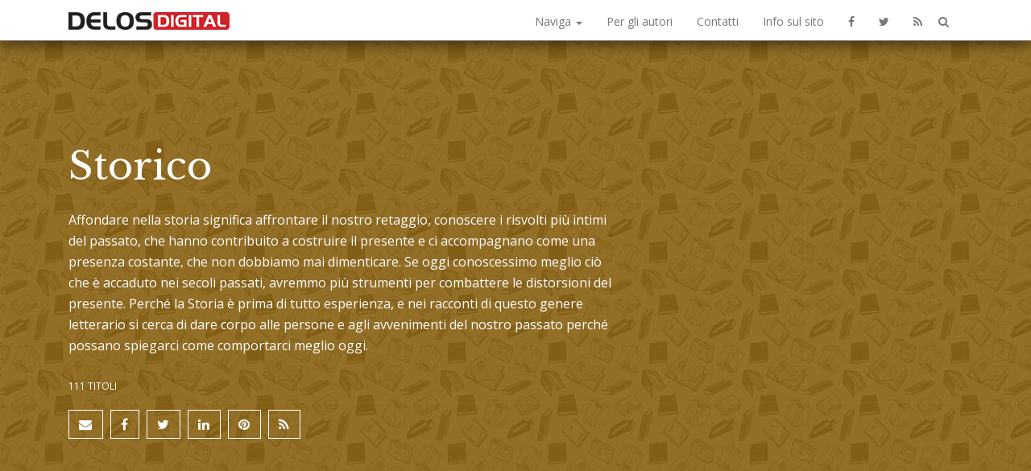

--- FILE ---
content_type: text/html; charset=UTF-8
request_url: https://delos.digital/genere/storico/2
body_size: 6200
content:
<!DOCTYPE html>
<html lang="it">
  <head>
        <meta charset="utf-8">
        <!--[if IE]><meta http-equiv='X-UA-Compatible' content='IE=edge,chrome=1'><![endif]-->
        <meta name="viewport" content="width=device-width, initial-scale=1">
        <title>Genere Storico</title>
        <meta name="author" content="Delos Digital">
	<meta name="description" content="Storico - Affondare nella storia significa affrontare il nostro retaggio, conoscere i risvolti più intimi del passato, che hanno contribuito a costruire il presente e ci accompagnano come una presenza costante, che non dobbiamo mai dimenticare. Se oggi conoscessimo meglio ciò che è accaduto nei secoli passati, avremmo più strumenti per combattere le distorsioni del presente. Perché la Storia è prima di tutto esperienza, e nei racconti di questo genere letterario si cerca di dare corpo alle persone e agli avvenimenti del nostro passato perché possano spiegarci come comportarci meglio oggi. - scopri tutti gli ebook Delos Digital"/>
	<link rel="canonical" href="https://delos.digital/genere/storico" />
	<meta property="og:locale" content="it_IT"/>
	<meta property="og:type" content="article"/>
	
	<meta property="og:title" content="Genere Storico"/>
	<meta property="og:description" content="Storico - Affondare nella storia significa affrontare il nostro retaggio, conoscere i risvolti più intimi del passato, che hanno contribuito a costruire il presente e ci accompagnano come una presenza costante, che non dobbiamo mai dimenticare. Se oggi conoscessimo meglio ciò che è accaduto nei secoli passati, avremmo più strumenti per combattere le distorsioni del presente. Perché la Storia è prima di tutto esperienza, e nei racconti di questo genere letterario si cerca di dare corpo alle persone e agli avvenimenti del nostro passato perché possano spiegarci come comportarci meglio oggi. - scopri tutti gli ebook Delos Digital"/>
	<meta property="og:url" content="https://delos.digital/genere/storico"/>
	<meta property="og:site_name" content="Delos Digital"/>
	<meta name="twitter:card" content="summary_large_image" />
	<meta name="twitter:site" content="@DelosBooks" />
	<meta property="og:image" content="https://delos.digital/imgbank/cover/9788867752782.jpg"/>
	<link rel="image_src" href="https://delos.digital/imgbank/cover/9788867752782.jpg">
	

        <link href="/css/bootstrap.min.css" rel="stylesheet">
        <link href="/css/animate.css" rel="stylesheet">
        <link rel="stylesheet" type="text/css" href="/css/owl.carousel.css">
        <link rel="stylesheet" type="text/css" href="/css/owl.theme.css">
        <link href="/css/style.css?260123" rel="stylesheet" type="text/css">
        <link href="/css/responsive.css" rel="stylesheet" type="text/css">

        <link rel="shortcut icon" href="/img/icons/favicon.ico" type="image/x-icon">
        <link rel="apple-touch-icon" href="/img/icons/delosdigital-60.png">
        <link rel="apple-touch-icon" sizes="76x76" href="/img/icons/delosdigital-76.png">
        <link rel="apple-touch-icon" sizes="120x120" href="/img/icons/delosdigital-120.png">
        <link rel="apple-touch-icon" sizes="152x152" href="/img/icons/delosdigital-152.png">

        <!--[if lt IE 9]>
          <script src="https://oss.maxcdn.com/html5shiv/3.7.2/html5shiv.min.js"></script>
          <script src="https://oss.maxcdn.com/respond/1.4.2/respond.min.js"></script>
        <![endif]-->

        <link rel="stylesheet" href="https://maxcdn.bootstrapcdn.com/font-awesome/4.5.0/css/font-awesome.min.css">
        <link href='https://fonts.googleapis.com/css?family=Libre+Baskerville:400,700,400italic' rel='stylesheet' type='text/css'>
        <link href='https://fonts.googleapis.com/css?family=Open+Sans:300,400,400italic,300italic' rel='stylesheet' type='text/css'>

        <script type="text/javascript" src="/js/modernizr.min.js"></script>
		<script>
		  var _paq = window._paq = window._paq || [];
		  _paq.push(['trackPageView']);
		  _paq.push(['enableLinkTracking']);
		  (function() {
			var u="//analytics.delosnetwork.it/";
			_paq.push(['setTrackerUrl', u+'matomo.php']);
			_paq.push(['setSiteId', '7']);
			var d=document, g=d.createElement('script'), s=d.getElementsByTagName('script')[0];
			g.async=true; g.src=u+'matomo.js'; s.parentNode.insertBefore(g,s);
		  })();
		</script>

		<style type="text/css">
			.coloroverlay, #download > .coloroverlay { background: rgba(153,102,0,0.7) }
			h2 { color: #960 }
			.synopsis b { color: #960; font-variant: small-caps; }
			#lista { background: rgba(153,102,0,0.1); }
		</style>
  </head>
  <body>
	<nav class="navbar navbar-default navbar-fixed-top">
	  <div class="searchbar">
			<div class="container">
				<i class="fa fa-search fa-lg"></i> <input type="text" name="q" autocomplete="off">
			</div>
	  </div>
	  <div class="searchresult">
			<div class="container" id="searchresult">
			</div>
	  </div>
	<div class="navbar-bg">
	<div class="container" id="nav-container">

		<div class="navbar-header" style="float:left">
			<a class="navbar-brand" href="https://delos.digital" title="Torna alla home di Delos Digital"><img src="/img/delosdigital_logo.png" alt="Delos Digital" /></a>
		</div>

	  <div class="navbar-header">
		<button type="button" class="navbar-toggle" data-toggle="collapse" data-target="#navbarToCollapse">
		  <span class="sr-only">Menu</span>
		  <span class="icon-bar"></span>
		  <span class="icon-bar"></span>
		  <span class="icon-bar"></span>
		</button>
	  </div>
	  
	  <div class="collapse navbar-collapse" id="navbarToCollapse">
		<ul class="nav navbar-nav navbar-right">
			<li class="dropdown">
				<a href="#" class="dropdown-toggle" data-toggle="dropdown">Naviga <span class="caret"></span></a>
				<ul class="dropdown-menu" role="menu">
					<li><a href="https://delos.digital/autori" title="Consulta la lista degli autori">Autori</a></li>
					<li><a href="https://delos.digital/collection" title="Tutte le collane Delos Digital">Collane</a></li>
					<li><a href="https://delos.digital/generi" title="Trova il tuo genere preferito">Generi</a></li>
				</ul>
			</li>
			<li><a href="https://delos.digital/pubblica" title="Vuoi pubblicare con noi?">Per gli autori</a></li>
			<li><a href="https://delos.digital/contatti" title="Come e dove trovarci">Contatti</a></li>
			<li><a href="https://delos.digital/informazioni" title="Indirizzo, distribuzione, cookie policy">Info sul sito</a></li>
			<li><a href="https://www.facebook.com/delosbooks/" title="Segui Delos Digital su Facebook"><i class="fa fa-facebook"></i></a></li>
			<li><a href="https://twitter.com/delosbooks" title="Segui Delos Digital su Twitter"><i class="fa fa-twitter"></i></a></li>
			<li><a href="https://delos.digital/rss/ebooks.rss" title="Segui Delos Digital sul canale RSS"><i class="fa fa-rss"></i></a></li>
		</ul>
	  </div>

		<div class="search-toggle"><a href="/cerca" title="Cerca un titolo, un autore, una collana"><i class="fa fa-search"></i></a></div>
		  
	</div>

	  
	  </div>
	</nav>
  

    
<div id="top"></div>

  		        <!--========================
        ======= Home Section =======
        =========================-->
        <section id="home" class="macrogenre-home">
            <div class="coloroverlay">
            	<div class="fotoverlay"></div>

                <div class="container"> <!-- Start container -->
                    <div class="row"> <!-- Start row -->

                        <!-- Start left content -->
                        <div class="col-sm-8 col-md-8 col-lg-8"> 

                            <div class="text space wow fadeInDown" data-wow-delay=".5s"> <!-- This is your text content -->
                                <h1>Storico</h1>

                                <div class="intro">
                                	<p>Affondare nella storia significa affrontare il nostro retaggio, conoscere i risvolti più intimi del passato, che hanno contribuito a costruire il presente e ci accompagnano come una presenza costante, che non dobbiamo mai dimenticare. Se oggi conoscessimo meglio ciò che è accaduto nei secoli passati, avremmo più strumenti per combattere le distorsioni del presente. Perché la Storia è prima di tutto esperienza, e nei racconti di questo genere letterario si cerca di dare corpo alle persone e agli avvenimenti del nostro passato perché possano spiegarci come comportarci meglio oggi.</p>
                                </div>
                                <p class="small">111 titoli</p>
								<p class="social">
                                	<a href="https://newsletter.delosdigital.it/subscribe" class="btn btn-sm bounce"><i class="fa fa-envelope fa-lg"></i></a>
                                	<a href="https://www.facebook.com/sharer/sharer.php?u=https%3A%2F%2Fdelos.digital%2Fgenere%2Fstorico" target="_blank" class="btn btn-sm"><i class="fa fa-facebook fa-lg"></i></a>
                                	<a href="https://twitter.com/intent/tweet?url=https%3A%2F%2Fdelos.digital%2Fgenere%2F14&text=Tutti+gli+ebook+di+genere+Storico+da+Delos+Digital" target="_blank" class="btn btn-sm"><i class="fa fa-twitter fa-lg"></i></a>
                                	<a href="https://www.linkedin.com/shareArticle?mini=true&url=https%3A%2F%2Fdelos.digital%2Fgenere%2Fstorico&title=Tutti+gli+ebook+di+genere+Storico+da+Delos+Digital&ro=false&summary=&source" target="_blank" class="btn btn-sm"><i class="fa fa-linkedin fa-lg"></i></a>
                                	<a href="https://www.pinterest.com/pin/create/button/?url=https%3A%2F%2Fdelos.digital%2Fgenere%2Fstorico&media=https%3A%2F%2Fdelos.digital%2Fimgbank%2Fcover%2F9788867752782.jpg&description=Tutti+gli+ebook+di+genere+Storico+da+Delos+Digital" target="_blank" class="btn btn-sm"><i class="fa fa-pinterest fa-lg"></i></a>
                                	<a href="https://delos.digital/rss/genere-storico.rss" target="_blank" class="btn btn-sm"><i class="fa fa-rss fa-lg"></i></a>
                                </p>
                                
                            </div> <!-- End of your text content -->

                        </div> <!-- End left content-->

                    </div> <!-- End row -->
                </div> <!-- End container -->
            </div> <!-- End background color overlay-->
            <div class="clearfix"></div>  <!-- Clearfix -->
        </section>
  		        <section id="lista" class="light">
            <div class="container"> <!-- Start container -->
				<div class="row list">
<div class="item-wrap col-xs-12 col-sm-6 col-md-4 col-lg-3 fadeInDown" data-autoresize >
						<div class="item-ebook">
							<figure><a href="https://delos.digital/9788825426182/assassinio-nella-taverna-la-disfida-di-barletta"><img src="https://delos.digital/imgbank/cover/9788825426182.jpg" lowsrc="/imgbank/no_cover.jpg" class="img-responsive" alt="Assassinio nella taverna - La disfida di Barletta (copertina)"></a></figure>
							<h2><a href="https://delos.digital/9788825426182/assassinio-nella-taverna-la-disfida-di-barletta">Assassinio nella taverna - La disfida di Barletta</a></h2>
							<h3>Salvo Figura</h3>
							<div class="abstract">
							La celebre “Disfida di Barletta”, tra scontri cavallereschi e un omicidio, consumato in una taverna alla vigilia dello scontro, proprio dove le parti in lotta si erano riunite per un convivio.
							</div>
							<p class="collection"><a href="https://delos.digital/collection/41/history-crime">History Crime</a> # 91</p>							<p class="info">Racconto lungo | <a href="https://delos.digital/genere/storico">Storico</a></p>
														<div class="list-tools">
								<a href="https://delos.digital/9788825426182/assassinio-nella-taverna-la-disfida-di-barletta" class="btn"><i class="fa fa-chevron-right"></i> Scopri di più</a>
							</div>
						</div>
					</div>
    					<div class="item-wrap col-xs-12 col-sm-6 col-md-4 col-lg-3 fadeInDown" data-autoresize >
						<div class="item-ebook">
							<figure><a href="https://delos.digital/9788825425925/le-sabbie-di-gallipoli"><img src="https://delos.digital/imgbank/cover/9788825425925.jpg" lowsrc="/imgbank/no_cover.jpg" class="img-responsive" alt="Le sabbie di Gallipoli (copertina)"></a></figure>
							<h2><a href="https://delos.digital/9788825425925/le-sabbie-di-gallipoli">Le sabbie di Gallipoli</a></h2>
							<h3>Kenji Albani</h3>
							<div class="abstract">
							Prima guerra mondiale: Michael ha giurato di ritrovare a tutti i costi il fratello gemello scomparso. Pur di riuscirci, è disposto a tutto, anche a scendere all’Inferno. Nessun problema per uno come lui, soprannominato Diavolaccio.
							</div>
							<p class="collection"><a href="https://delos.digital/collection/41/history-crime">History Crime</a> # 90</p>							<p class="info">Romanzo breve | <a href="https://delos.digital/genere/storico">Storico</a></p>
														<div class="list-tools">
								<a href="https://delos.digital/9788825425925/le-sabbie-di-gallipoli" class="btn"><i class="fa fa-chevron-right"></i> Scopri di più</a>
							</div>
						</div>
					</div>
    					<div class="item-wrap col-xs-12 col-sm-6 col-md-4 col-lg-3 fadeInDown" data-autoresize >
						<div class="item-ebook">
							<figure><a href="https://delos.digital/9788825424942/sguardo-di-sangue"><img src="https://delos.digital/imgbank/cover/9788825424942.jpg" lowsrc="/imgbank/no_cover.jpg" class="img-responsive" alt="Sguardo di sangue (copertina)"></a></figure>
							<h2><a href="https://delos.digital/9788825424942/sguardo-di-sangue">Sguardo di sangue</a></h2>
							<h3>Umberto Maggesi</h3>
							<div class="abstract">
							Un cadavere mutilato e sconosciuto. Un nuovo caso da risolvere per il vicario Maglio, detto la Volpe di Mantova. Stavolta dovrà addentrarsi fra le trame dei potenti dello stesso Stato che serve, e affrontare avversari senza scrupoli usando l’astuzia. Lo stesso Francesco Gonzaga sembra interessato a nascondere ogni cosa, anche a costo di… sacrificare il fedele vicario!
							</div>
							<p class="collection"><a href="https://delos.digital/collection/189/la-volpe-dei-gonzaga">La Volpe dei Gonzaga</a> # 8</p>							<p class="info">Romanzo | <a href="https://delos.digital/genere/storico">Storico</a></p>
														<div class="list-tools">
								<a href="https://delos.digital/9788825424942/sguardo-di-sangue" class="btn"><i class="fa fa-chevron-right"></i> Scopri di più</a>
							</div>
						</div>
					</div>
    					<div class="item-wrap col-xs-12 col-sm-6 col-md-4 col-lg-3 fadeInDown" data-autoresize >
						<div class="item-ebook">
							<figure><a href="https://delos.digital/9788825424935/la-tonaca-insanguinata"><img src="https://delos.digital/imgbank/cover/9788825424935.jpg" lowsrc="/imgbank/no_cover.jpg" class="img-responsive" alt="La tonaca insanguinata (copertina)"></a></figure>
							<h2><a href="https://delos.digital/9788825424935/la-tonaca-insanguinata">La tonaca insanguinata</a></h2>
							<h3>Umberto Maggesi</h3>
							<div class="abstract">
							La morte di una monaca scoperchia intrighi e vendette. Un piano contorto che la Volpe di Mantova deve districare velocemente.
							</div>
							<p class="collection"><a href="https://delos.digital/collection/189/la-volpe-dei-gonzaga">La Volpe dei Gonzaga</a> # 7</p>							<p class="info">Romanzo | <a href="https://delos.digital/genere/storico">Storico</a></p>
														<div class="list-tools">
								<a href="https://delos.digital/9788825424935/la-tonaca-insanguinata" class="btn"><i class="fa fa-chevron-right"></i> Scopri di più</a>
							</div>
						</div>
					</div>
    					<div class="item-wrap col-xs-12 col-sm-6 col-md-4 col-lg-3 fadeInDown" data-autoresize >
						<div class="item-ebook">
							<figure><a href="https://delos.digital/9788825424928/l-abbazia-insanguinata"><img src="https://delos.digital/imgbank/cover/9788825424928.jpg" lowsrc="/imgbank/no_cover.jpg" class="img-responsive" alt="L&#039;abbazia insanguinata (copertina)"></a></figure>
							<h2><a href="https://delos.digital/9788825424928/l-abbazia-insanguinata">L&#039;abbazia insanguinata</a></h2>
							<h3>Umberto Maggesi</h3>
							<div class="abstract">
							Mantova 1495: una nuova indagine di Iacopo Maglio.
							</div>
							<p class="collection"><a href="https://delos.digital/collection/189/la-volpe-dei-gonzaga">La Volpe dei Gonzaga</a> # 6</p>							<p class="info">Romanzo | <a href="https://delos.digital/genere/storico">Storico</a></p>
														<div class="list-tools">
								<a href="https://delos.digital/9788825424928/l-abbazia-insanguinata" class="btn"><i class="fa fa-chevron-right"></i> Scopri di più</a>
							</div>
						</div>
					</div>
    					<div class="item-wrap col-xs-12 col-sm-6 col-md-4 col-lg-3 fadeInDown" data-autoresize >
						<div class="item-ebook">
							<figure><a href="https://delos.digital/9788825424911/trame-di-sangue"><img src="https://delos.digital/imgbank/cover/9788825424911.jpg" lowsrc="/imgbank/no_cover.jpg" class="img-responsive" alt="Trame di sangue (copertina)"></a></figure>
							<h2><a href="https://delos.digital/9788825424911/trame-di-sangue">Trame di sangue</a></h2>
							<h3>Umberto Maggesi</h3>
							<div class="abstract">
							Le macchinazioni dei potenti riusciranno ad arrestare la Volpe di Mantova?
							</div>
							<p class="collection"><a href="https://delos.digital/collection/189/la-volpe-dei-gonzaga">La Volpe dei Gonzaga</a> # 5</p>							<p class="info">Romanzo | <a href="https://delos.digital/genere/storico">Storico</a></p>
														<div class="list-tools">
								<a href="https://delos.digital/9788825424911/trame-di-sangue" class="btn"><i class="fa fa-chevron-right"></i> Scopri di più</a>
							</div>
						</div>
					</div>
    					<div class="item-wrap col-xs-12 col-sm-6 col-md-4 col-lg-3 fadeInDown" data-autoresize >
						<div class="item-ebook">
							<figure><a href="https://delos.digital/9788825424904/ornamento-di-sangue"><img src="https://delos.digital/imgbank/cover/9788825424904.jpg" lowsrc="/imgbank/no_cover.jpg" class="img-responsive" alt="Ornamento di sangue (copertina)"></a></figure>
							<h2><a href="https://delos.digital/9788825424904/ornamento-di-sangue">Ornamento di sangue</a></h2>
							<h3>Umberto Maggesi</h3>
							<div class="abstract">
							La Volpe di Mantova saprà districarsi ai confini dello stato? Dove il popolo è insofferente alla legge e si fa giustizia da sé?
							</div>
							<p class="collection"><a href="https://delos.digital/collection/189/la-volpe-dei-gonzaga">La Volpe dei Gonzaga</a> # 4</p>							<p class="info">Romanzo | <a href="https://delos.digital/genere/storico">Storico</a></p>
														<div class="list-tools">
								<a href="https://delos.digital/9788825424904/ornamento-di-sangue" class="btn"><i class="fa fa-chevron-right"></i> Scopri di più</a>
							</div>
						</div>
					</div>
    					<div class="item-wrap col-xs-12 col-sm-6 col-md-4 col-lg-3 fadeInDown" data-autoresize >
						<div class="item-ebook">
							<figure><a href="https://delos.digital/9788825424898/il-patto-insanguinato"><img src="https://delos.digital/imgbank/cover/9788825424898.jpg" lowsrc="/imgbank/no_cover.jpg" class="img-responsive" alt="Il patto insanguinato (copertina)"></a></figure>
							<h2><a href="https://delos.digital/9788825424898/il-patto-insanguinato">Il patto insanguinato</a></h2>
							<h3>Umberto Maggesi</h3>
							<div class="abstract">
							Mantova dicembre 1494: per quanto l’odio dei miserabili può essere imbavagliato?
							</div>
							<p class="collection"><a href="https://delos.digital/collection/189/la-volpe-dei-gonzaga">La Volpe dei Gonzaga</a> # 3</p>							<p class="info">Romanzo breve | <a href="https://delos.digital/genere/storico">Storico</a></p>
														<div class="list-tools">
								<a href="https://delos.digital/9788825424898/il-patto-insanguinato" class="btn"><i class="fa fa-chevron-right"></i> Scopri di più</a>
							</div>
						</div>
					</div>
    					<div class="item-wrap col-xs-12 col-sm-6 col-md-4 col-lg-3 fadeInDown" data-autoresize >
						<div class="item-ebook">
							<figure><a href="https://delos.digital/9788825424881/complotti-e-sangue"><img src="https://delos.digital/imgbank/cover/9788825424881.jpg" lowsrc="/imgbank/no_cover.jpg" class="img-responsive" alt="Complotti e sangue (copertina)"></a></figure>
							<h2><a href="https://delos.digital/9788825424881/complotti-e-sangue">Complotti e sangue</a></h2>
							<h3>Umberto Maggesi</h3>
							<div class="abstract">
							Mantova 1494, il sangue dell'ambasciatore romano distruggerà la reputazione dei Gonzaga?
							</div>
							<p class="collection"><a href="https://delos.digital/collection/189/la-volpe-dei-gonzaga">La Volpe dei Gonzaga</a> # 2</p>							<p class="info">Romanzo | <a href="https://delos.digital/genere/storico">Storico</a></p>
														<div class="list-tools">
								<a href="https://delos.digital/9788825424881/complotti-e-sangue" class="btn"><i class="fa fa-chevron-right"></i> Scopri di più</a>
							</div>
						</div>
					</div>
    					<div class="item-wrap col-xs-12 col-sm-6 col-md-4 col-lg-3 fadeInDown" data-autoresize >
						<div class="item-ebook">
							<figure><a href="https://delos.digital/9788825424799/ritratti-di-donne-senza-volto"><img src="https://delos.digital/imgbank/cover/9788825424799.jpg" lowsrc="/imgbank/no_cover.jpg" class="img-responsive" alt="Ritratti di donne senza volto (copertina)"></a></figure>
							<h2><a href="https://delos.digital/9788825424799/ritratti-di-donne-senza-volto">Ritratti di donne senza volto</a></h2>
							<h3>Angelo Marenzana</h3>
							<div class="abstract">
							Al commissario Bendicò il compito di dipanare il mistero che si cela dietro un omicidio, tra foto compromettenti, ricatti e il legame tra due gemelli dalle personalità profondamente diverse.
							</div>
							<p class="collection"><a href="https://delos.digital/collection/41/history-crime">History Crime</a> # 89</p>							<p class="info">Racconto lungo | <a href="https://delos.digital/genere/storico">Storico</a></p>
														<div class="list-tools">
								<a href="https://delos.digital/9788825424799/ritratti-di-donne-senza-volto" class="btn"><i class="fa fa-chevron-right"></i> Scopri di più</a>
							</div>
						</div>
					</div>
    					<div class="item-wrap col-xs-12 col-sm-6 col-md-4 col-lg-3 fadeInDown" data-autoresize >
						<div class="item-ebook">
							<figure><a href="https://delos.digital/9788825424751/zodiaco-di-sangue"><img src="https://delos.digital/imgbank/cover/9788825424751.jpg" lowsrc="/imgbank/no_cover.jpg" class="img-responsive" alt="Zodiaco di sangue (copertina)"></a></figure>
							<h2><a href="https://delos.digital/9788825424751/zodiaco-di-sangue">Zodiaco di sangue</a></h2>
							<h3>Umberto Maggesi</h3>
							<div class="abstract">
							Ducato di Mantova, 1494. L’astrologo personale di Francesco II Gonzaga viene ucciso. Al vicario del Podestà il difficile compito di scoprire l’assassino districandosi fra poteri secolari e temporali
							</div>
							<p class="collection"><a href="https://delos.digital/collection/189/la-volpe-dei-gonzaga">La Volpe dei Gonzaga</a> # 1</p>							<p class="info">Romanzo breve | <a href="https://delos.digital/genere/storico">Storico</a></p>
														<div class="list-tools">
								<a href="https://delos.digital/9788825424751/zodiaco-di-sangue" class="btn"><i class="fa fa-chevron-right"></i> Scopri di più</a>
							</div>
						</div>
					</div>
    					<div class="item-wrap col-xs-12 col-sm-6 col-md-4 col-lg-3 fadeInDown" data-autoresize >
						<div class="item-ebook">
							<figure><a href="https://delos.digital/9788825423884/ingiustizia-e-fatta"><img src="https://delos.digital/imgbank/cover/9788825423884.jpg" lowsrc="/imgbank/no_cover.jpg" class="img-responsive" alt="Ingiustizia è fatta (copertina)"></a></figure>
							<h2><a href="https://delos.digital/9788825423884/ingiustizia-e-fatta">Ingiustizia è fatta</a></h2>
							<h3>Fiorella Borin</h3>
							<div class="abstract">
							Venezia, 1669. L’assedio di Candia, un testamento bizzarro, la scomparsa di dodici cavalieri, superstizioni e follia: il magistrato Bruno Zen verrà a capo dell’enigma?
							</div>
							<p class="collection"><a href="https://delos.digital/collection/41/history-crime">History Crime</a> # 88</p>							<p class="info">Romanzo | <a href="https://delos.digital/genere/storico">Storico</a></p>
														<div class="list-tools">
								<a href="https://delos.digital/9788825423884/ingiustizia-e-fatta" class="btn"><i class="fa fa-chevron-right"></i> Scopri di più</a>
							</div>
						</div>
					</div>
    						<div class="item-wrap col-xs-12 col-sm-12 col-md-12 col-lg-12 more">
						<a class="btn btn-lg" href="https://delos.digital/genere/storico/3"><i class="fa fa-chevron-down"></i> Altri</a>
						<span class="loading"><i class="fa fa-spinner fa-2x fa-pulse"></i></span>
					</div>
					</div>
            </div> <!-- End container -->
            <div class="clearfix"></div> <!-- Clearfix -->
        </section>
  		
  		<a href="#top" id="back-to-top" class="page-scroll"><i class="fa fa-chevron-up"></i></a>

        <section id="footer" class="light">
            <div class="container"> <!-- Start container -->
               <div class="row"> <!-- Start row -->
                   <div class="col-sm-10 col-sm-offset-1 col-md-10 col-md-offset-1 col-lg-10 col-lg-offset-1">
                   		<h6 style="display:none">Copyright notice</h6>
                        <p>Copyright &copy; 2013-2026 Delos Digital srl - Partita iva 08232950967 - REA: 2011570 - Solo cookie tecnici - <a href="https://delos.center/privacy">Privacy policy</a></p>
                    </div> <!-- End col -->

                </div> <!-- End row-->
            </div> <!-- End container -->
            <div class="clearfix"></div> <!-- Clearfix -->
        </section>
        
		<script src="//code.jquery.com/jquery-2.1.4.min.js"></script>
		<script src="//netdna.bootstrapcdn.com/bootstrap/3.1.1/js/bootstrap.min.js"></script>

        <script type="text/javascript" src="/js/SmoothScroll.js"></script>
        <script type="text/javascript" src="/js/jquery.easing.min.js"></script>
        <script type="text/javascript" src="/js/jquery.backstretch.min.js"></script>
        <script type="text/javascript" src="/js/wow.min.js"></script>
        <script type="text/javascript" src="/js/owl.carousel.min.js"></script>

        <script src="/js/main.js"></script>
        <script src="/js/delos.js"></script>
		
  </body>
</html>

--- FILE ---
content_type: text/css
request_url: https://delos.digital/css/style.css?260123
body_size: 8693
content:
/*=======================
Theme: Ebook Landing Page Template
Author: JLP Media
Email: jennpereira13@gmail.com / lianplameras@gmail.com
Version: 1.0
Date Created: September 16, 2014
=======================
CSS Style Structure
- Import Fonts
- General
- Preloader
- Home Section
- Things that You will Learn
- Subscription
- Overview 
- Facts Counter
- Reviews Section
- Download 
- Other Books Section
- Toggle Contact Section
- Awards Section
- Footer Section
=======================*/

/**************************
****** Import Fonts *******
**************************/
@import url(https://fonts.googleapis.com/css?family=Libre+Baskerville:400,700,400italic);
@import url(https://fonts.googleapis.com/css?family=Libre+Baskerville:400,700,400italic);
@import url(https://fonts.googleapis.com/css?family=Open+Sans:400,400italic,700);
@import url(https://fonts.googleapis.com/css?family=Open+Sans+Condensed:700);

/**************************
********* General *********
**************************/
body,
html {
    overflow-x: hidden;
    font-family: 'Open Sans', sans-serif;
    height: 100%;
    width: 100%;
    -webkit-font-smoothing: antialiased;
}
html { font-size: 100% }
body{
    overflow: hidden;
}
*,
*:after,
*::before {
    -webkit-box-sizing: border-box;
    -moz-box-sizing: border-box;
    box-sizing: border-box;
}
@media (min-width:1200px) { 
    .container { width: 1140px }
}
p {
    font-size: 1rem;
    line-height: 1.625em;
    font-family: 'Open Sans', sans-serif;
    font-weight: 400;
}
a {
	color: inherit;
    text-decoration: none;
    -webkit-transition: all .3s; -moz-transition: all .3s; transition: all .3s;
}
a:hover { 
	color: inherit;
	text-decoration: none;
	border-bottom: 1px solid;
}

h1,
h2,
h3 {
    font-family: 'Libre Baskerville', serif;
    font-weight: normal;
    -webkit-font-smoothing: antialiased;
}
h1 {
    font-size: 3rem;
    font-weight: 200;
    -webkit-font-smoothing: antialiased;
}
h2 {
    font-size: 2.5rem;
    line-height: 3.6rem;
    margin-bottom: 1.7rem;
    font-weight: 200;
    -webkit-font-smoothing: antialiased;
}
h3 {
    font-size: 1.2rem;
    line-height: 2.25rem;
    font-weight: 300;
}
h4 {
    font-family: 'Open Sans', sans-serif;
    font-size: 1.0rem;
    line-height: 1.6rem;
    font-weight: 900;
    -webkit-font-smoothing: antialiased;
}
h5 {
    font-family: 'Open Sans', sans-serif;
    font-size: 0.8125rem;
    line-height: 1rem;
    font-weight: 300;
    color: white;
    text-transform: uppercase;
    -webkit-font-smoothing: antialiased;
}
ul { list-style: none }
ul,
menu,
dir {
    display: block;
    list-style: none;
    -webkit-margin-before: 1em;
    -webkit-margin-after: 1em;
    -webkit-margin-start: 0px;
    -webkit-margin-end: 0px;
    -webkit-padding-start: 00px;
}
li { margin-top: 1.625em }
li a { display: inline }
hr {
    margin-top: 4.568em;
    margin-bottom: 4.568em;
}
.synopsis p { font-family: 'Libre Baskerville', serif; font-size: 1.2rem; text-align: justify; margin-bottom: 2em; }
.synopsis a { font-weight: bold; font-variant: small-caps; }

.left { text-align: left }
.right { text-align: right }
.padding-left { padding-left: 60px }
.bottom { padding-bottom: 40px }
.top { padding-top: 20px }
.space {
    padding-top: 40px;
    padding-bottom: 40px;
}
.highlight { color: #2468A9 }
.black { color: #000000 }
span.bold { font-weight: 700 }
span.light { font-weight: 300 }
/* a.btn { margin: 0 10px 5px 10px } */
#home a.btn { margin-left: 0; }
.dark{ 
    background: #000000;
    color: #ffffff
}
.light{
    background: #ffffff;
    color: #000000;
}
.gold{
    background: #dca url(/img/carta.jpg);
    color: #960;
}

/**************************
******** Preloader ********
**************************/
#preloader {
    position: fixed;
    top: 0;
    left: 0;
    right: 0;
    bottom: 0;
    background-color: #fff; /* change if the mask should have another color then white */
    z-index: 9999; /* makes sure it stays on top */
}
#status {
    width: 100%;
    height: 400px;
    position: absolute;
    left: 0%; /* centers the loading animation horizontally one the screen */
    top: 15%; /* centers the loading animation vertically one the screen */
    background-image: url(../img/loading.gif); /* path to your loading animation */
    background-repeat: no-repeat;
    background-position: center;
    /*margin: -100px 0 0 -100px; */ /* is width and height divided by two */
}

/**************************
****** Home Section *******
**************************/
#home {
    position: relative;
    z-index: 0;
    overflow: hidden;
    color: #ffffff;
}

.coloroverlay {
    padding-top: 120px;
    padding-bottom: 80px;
    background: rgba(128, 100, 0, 0.9);
    position: relative; 
}
.coloroverlayReview {
    padding-top: 100px;
    padding-bottom: 10px;
}
.fotoverlay {
	position:absolute;
	left:0;right:0;top:0;bottom:0;z-index:-1;
	background-size: cover;
}
.btn {
    padding: 8px 12px;
    background-color: transparent;
    color: #212C3C;
    font-size: 12px;
    font-weight: 600;
    text-transform: uppercase;
    letter-spacing: 1px;
    border-radius: 0px;
    border: 1px solid #212C3C;
}
.btn:hover, .btn:active, .btn-default:active, .btn.active, .btn-default.active {
    background-color: #212C3C;
    color: white;
    border: 1px solid #212C3C;
}
.btn-lg {
    padding: 15px 25px;
    font-size: 14px;
}
.btn-colored {
    padding: 15px 25px;
    background-color: #2468A9;
    color: #ffffff;
    font-weight: 600;
    text-transform: uppercase;
    letter-spacing: 1px;
    border-radius: 0px;
}
.btn-colored:hover {
    background-color: #265F96;
    color: #ffffff;
    -webkit-transition: all .5s;
    -moz-transition: all .5s;
    transition: all .5s;
}
.btn-learn {
    padding: 15px 25px;
    background-color: transparent;
    color: #ffffff;
    font-weight: 600;
    text-transform: uppercase;
    letter-spacing: 1px;
    border-radius: 0px;
    border: 1px solid #ffffff;
}
.btn-learn:hover,
.btn-learn:focus {
    background-color: #ffffff;
    color: #212C3C;
    -webkit-transition: all .5s;
    -moz-transition: all .5s;
    transition: all .5s;
    text-shadow: none;
}
a.btn-altrilibri {
    padding: 15px 25px;
    background-color: transparent;
    color: #666;
    font-weight: 600;
    text-transform: uppercase;
    letter-spacing: 1px;
    border-radius: 0px;
    border: 1px solid #666;
    margin-left: 0;
    margin-top: 15px;
}
.btn-altrilibri:hover,
.btn-altrilibri:focus {
    background-color: #666;
    color: white;
    -webkit-transition: all .5s;
    -moz-transition: all .5s;
    transition: all .5s;
}
.btn-download {
    padding: 15px 25px;
    background-color: #212C3C;
    color: #ffffff;
    font-weight: 600;
    text-transform: uppercase;
    letter-spacing: 1px;
    border-radius: 0px;
    border: 1px solid transparent !important;
}
.btn-download:hover, .btn-download:focus {
    background-color: #ffffff;
    color: #212C3C;
    -webkit-transition: all .5s;
    -moz-transition: all .5s;
    transition: all .5s;
}
.btn-lined {
    padding: 15px 25px;
    background-color: #212C3C;
    color: #ffffff;
    font-weight: 600;
    text-transform: uppercase;
    letter-spacing: 1px;
    border-radius: 0px;
    border: 1px solid #212C3C; 
}
.btn-lined:hover {
    background-color: transparent;
    color: #212C3C;
    border: 1px solid #212C3C;
    -webkit-transition: all .5s;
    -moz-transition: all .5s;
    transition: all .5s;
}

/**************************
Things that You will Learn
**************************/
#learn {
    padding-top: 5.5rem;
    padding-bottom: 5.5rem;
    position: relative;
    display: block;
    z-index: 20;
}
.section-title { text-align: center }
@media (min-width: 768px) { 
    .dl-horizontal dt {
        float: left;
        width: 60px;
        overflow: hidden;
        clear: left;
        text-align: right;
        text-overflow: ellipsis;
        white-space: nowrap;
    }
}
@media (min-width: 768px) { 
    .dl-horizontal dd { margin-left: 80px }
}
dt i.fa { margin-top: 10px }


/**************************
******* Subscription ******
**************************/
#subscribe {
    background: #2468A9;
    padding-top: 3.4rem;
    padding-bottom: 5.4rem;
    text-align: center;
    color: #ffffff;
}
.form-group {
    width: 100%;
    vertical-align: middle;
}
input.subscribe-input {
    background: rgba(255, 255, 255, 1);
    padding: 12px 20px;
    width: 395px;
    height: 70px;
    margin-right: -5px;
    font-weight: 100;
    border-radius: 0px;
    color: #000000;
    border: transparent !important;
}
.subscribe-input:focus { outline: 0 }
.subscribe-submit {
    padding: 12px 40px;
    height: 70px;
    background: #212C3C;
    color: #ffffff;
    font-weight: 600;
    text-transform: uppercase;
    letter-spacing: 1px;
    -webkit-font-smoothing: antialiased;
    border-radius: 0px;
    border: transparent !important;
}
.subscribe-submit:hover {
    color: #ffffff;
    background-color: #3C557A;
    -webkit-transition: all .5s;
    -moz-transition: all .5s;
    transition: all .5s;
}
span.subscription-error,
span.subscription-success {
    display: block;
    line-height: 2rem;
}
button#subscribe-button {
outline: none;
}

/**************************
********* Overview ********
**************************/
#overview {
    margin: 0px;
    padding-top: 6rem;
    padding-bottom: 8rem;
    height: auto;    
    display: block;
    text-align: left;
    overflow: hidden;
}
.section-title {
    text-align: center;
    margin-bottom: 1.625rem;
}
.offer-title {
    text-align: center;
    margin-bottom: -20px;
}
.content-left {
    text-align: right;
    padding-right: 2rem;
    padding-bottom: 6.5rem;
}
.content-right {
    text-align: left;
    padding-left: 2rem;
    padding-bottom: 6.5rem;
}
.center img { overflow: hidden }
.overview { margin-top: 3.25rem }
video {
    width: 100%    !important;
    height: auto   !important;
}
.videoWrapper {
    position: relative;
    padding-bottom: 56.25%; /* 16: 9 */;
    padding-top: 25px;
    height: 0;
}
.videoWrapper iframe {
    position: absolute;
    top: 0;
    left: 0;
    width: 100%;
    height: 100%;
}

/**************************
******* Facts Counter *****
**************************/
#counter {
    text-align: center;
    color: #ffffff;
}

#counter > .coloroverlay {
    padding-top: 40px;
    padding-bottom: 40px;
    background: rgba(0, 90, 143, 0.9);
}

/**************************
********* Reviews *********
**************************/
#reviews {
    text-align: left;
    padding-top: 4.4rem;
    text-align: center;
}
.review h1 {
    font-size: 1rem;
    font-weight: 300;
    font-style: italic;
    line-height: 2.00rem;
}
#owl-reviews .review img {
    width: 75px;
    height: 75px;
    margin-top: 40px;
    margin: 0 auto;
}
span.fa.fa-star { padding: 2px }

/**************************
********* Download ********
**************************/
#download {
    color: #ffffff;
    position: relative;
    display: block;
    z-index: 20;
    text-align: center;
}
#download > .coloroverlay {
    padding-top: 4.5rem;
    padding-bottom: 4.5rem;
    background: rgba(0, 90, 143, 0.9);
}

i.fa.fa-2x {
    vertical-align: middle;
    padding: 0 5px;
}
.add-space{
    padding-top: 40px;
}

/**************************
*** Other Books Section ***
**************************/
#books {
    margin: 0px;
    padding-top: 4.5rem;
    padding-bottom: 6.5rem;
    position: relative;
    display: block;
    z-index: 100;
    text-align: center;
}
#books > .coloroverlay {
    padding-top: 3rem;
    padding-bottom: 3rem;
}
#owl-books { margin-top: 3.4rem }
.item { margin: 1rem; padding: 2rem; }
.item img {
    display: block;
    width: 100%;
    height: auto;
}

a:hover.img { z-index: 100; }
.item a img, a.img img {
    opacity: 1;
    -webkit-transform: scale(1); /* Safari and Chrome */
    -moz-transform: scale(1); /* Firefox */
    -ms-transform: scale(1); /* IE 9 */
    -o-transform: scale(1); /* Opera */
    transform: scale(1);
    -webkit-transition: all 1s ease; /* Safari and Chrome */
    -moz-transition: all 1s ease; /* Firefox */
    -ms-transition: all 1s ease; /* IE 9 */
    -o-transition: all 1s ease; /* Opera */
    transition: all 1s ease;
}
.item a:hover img, a.img:hover img {
    opacity: 0.8;
    -webkit-transform: scale(1.1); /* Safari and Chrome */
    -moz-transform: scale(1.1); /* Firefox */
    -ms-transform: scale(1.1); /* IE 9 */
    -o-transform: scale(1.1); /* Opera */
    transform: scale(1.1);
}
.coloroverlay .item h4 a { color: white; }
.item h4 { font-size. 1rem; }
#books .owl-theme .owl-controls .owl-prev {
    margin-top: 10px;
    text-align: center;
    position: absolute;
    width: 55px;
    height: 55px;
    background: rgba(255,255,255,0.5);
    top: 40%;
    left: 0%;
    border-radius: 0px;
}
#books .owl-theme .owl-controls .owl-next {
    margin-top: 10px;
    text-align: center;
    position: absolute;
    width: 55px;
    height: 55px;
    background: rgba(255,255,255,0.5);
    top: 40%;
    right: 0%;
    border-radius: 0px;
}
.owl-controls i.fa {
    padding: 12px 0;
    position: relative;
}

/**************************
**** About the Author ****
**************************/
#about {
    padding-top: 4.5rem;
   /* background: #2468A9; 
    color: #ffffff; */
}
.social-icons li {
    display: inline;
    padding-left: 0.4rem;
    padding-right: 0.4rem;
    color: #ffffff;
}
.social-icons li a { color: #ffffff }
.social-icons li a:hover {
    color: #212C3C;
    -webkit-transition: all .5s;
    -moz-transition: all .5s;
    transition: all .5s;
    -webkit-font-smoothing: antialiased;
}

/*****************************
*** Toggle Contact Section ***
*****************************/
#contactbtn {
    text-align: center;
    cursor: pointer;
    padding-bottom: 2.5rem;
    padding-top: 2.5rem;
    background: #212C3C;
}
#contactbtn a{
    color: #ffffff;
}
#contact {
    text-align: center;
    padding-bottom: 5.5rem;
    display: none;
    background: #212C3C;
}
.form-control {
    display: block;
    width: 100%;
    height: 34px;
    padding: 6px 12px;
    font-size: 14px;
    line-height: 1.42857143;
    background-color: rgba(255, 255, 255, 0);
    background-image: none;
    border: 1px solid #ccc;
    border-radius: 5px;
    -webkit-box-shadow: inset 0 1px 1px rgba(0,0,0,.075);
    box-shadow: inset 0 1px 1px rgba(0,0,0,.075);
    -webkit-transition: border-color ease-in-out .15s,-webkit-box-shadow ease-in-out .15s;
    -o-transition: border-color ease-in-out .15s,box-shadow ease-in-out .15s;
    transition: border-color ease-in-out .15s,box-shadow ease-in-out .15s;
}
button.btn.btn-learn {
    outline: none;
}
section#contact .form-group {
    margin-bottom: 25px;
    width: 100%;
    vertical-align: middle;
}
section#contact .form-group input,
section#contact .form-group textarea {
    padding: 20px;
    border-radius: 0px;
    color: #ffffff;
}
section#contact .form-group input.form-control { height: auto }
section#contact .form-group textarea.form-control {
height: 206px;
}
section#contact .form-control:focus {
    border-color: #ffffff;
    box-shadow: none;
}
section#contact::-webkit-input-placeholder {
    text-transform: uppercase;
    font-weight: 700;
    color: #ffffff;
    font-family: 'Open Sans', sans-serif;
    -webkit-font-smoothing: antialiased;
}
section#contact:-moz-placeholder {
    text-transform: uppercase;
    font-weight: 700;
    color: #bbb;
    font-family: 'Open Sans', sans-serif;
    -webkit-font-smoothing: antialiased;
}
section#contact::-moz-placeholder {
    text-transform: uppercase;
    font-weight: 700;
    color: #bbb;
    font-family: 'Open Sans', sans-serif;
    -webkit-font-smoothing: antialiased;
}
section#contact:-ms-input-placeholder {
    text-transform: uppercase;
    font-weight: 700;
    color: #bbb;
    font-family: 'Open Sans', sans-serif;
    -webkit-font-smoothing: antialiased;
}
section#contact .text-danger {
    color: #ffffff;
    font-size: 0.75rem;
    margin-top: -15px;
}
section#contact .alert-danger {
    color: #ffffff;
    background-color: transparent !important;
    letter-spacing: 1px;
    font-weight: lighter;
    border-color: transparent !important;
    border-radius: 0px;
}
.alert-danger {
    color: #c00;
    border-color: #f00;
}
#contact .close {
    color: #ffffff;
    opacity: 0.5;
}
section#contact .alert-success {
    color: #ffffff;
    letter-spacing: 1px;
    background-color: transparent !important;
    border-color: transparent !important;
    border-radius: 0px;
}

/**************************
****** Awards Section *****
**************************/
#awards {
    text-align: center;
    padding-top: 5.4rem;
}

/**************************
****** Footer Section *****
**************************/
#footer {
    text-align: center;
    padding: 15px 0;
}
#footer p {
    font-size: 14px;
}

.socials ul li {
display: inline-block;
padding: 5px;
}



/* back, initially hidden pane */
.back {
	transform: rotateY(180deg);
}

.dark .socials li a{
    color: #ffffff;
}
.light .socials li a{
    color: #212C3C;
}
.socials li a:hover {
    color: #2468A9;
}
.ebook-cover {
	box-shadow: 5px 5px 50px rgba(0,0,0,.8);
}
.collaboratori { margin: 1em 0; }
.collaboratori p { margin: 0; }
.abstract { font-family: 'Libre Baskerville', serif; font-size: 120%; margin: 2em 0; }

h4.collection {
	font-size: 1rem;
    font-family: 'Open Sans', sans-serif;
	font-weight: 300; 
	color: black;
	background: white;
	border-radius: 15px; 
	position: absolute;
	line-height: 1rem;
	padding: 10px 15px;
	text-transform: uppercase;
}
h4.collection a { 
	font-size: 1rem;
	font-family: 'Open Sans Condensed',sans-serif;
	color: black;
	font-weight: 700; 
	padding: 0; margin: 0; line-height: 1rem;
}
h4.collection a:hover { color: #f00; }
.collection-wrap { height: 3rem; }

h4.authormonth {
	font-size: 1rem;
    font-family: 'Open Sans', sans-serif;
	font-weight: 300; 
	color: black;
	background: #db6;
	border-radius: 15px; 
	position: absolute;
	line-height: 1rem;
	padding: 10px 15px;
	text-transform: uppercase;
}
h4.authormonth span { 
	font-size: 1rem;
	font-family: 'Open Sans Condensed',sans-serif;
	color: black;
	font-weight: 700; 
	padding: 0; margin: 0; line-height: 1rem;
}
.authormonth-wrap { height: 3rem; }

#home h3 + h3 { margin-top: -10px; }
#home p.small { text-transform: uppercase; }
#home p.small a { color: white; border-bottom: 1px white dotted; font-weight: 400;}
#home p.small a:hover { border-bottom-style: solid; }
.coloroverlay h2 { color: white; }

#lista { background: #eed; padding: 30px 0; }
#lista .item-wrap { position: relative; }
#lista .item-ebook { /*background: white; border: 1px solid #442;*/ padding: 0; margin: 20px 0 40px 0; }
#lista .item-ebook figure img { width: 100%; box-shadow: 0 0 7px 0 rgba(0, 0, 0, 0.6)  }
#lista .item-ebook figure { margin: 15px; }
#lista .item-ebook h2 { font-size: 1.3rem; line-height: 1.3; margin: 0 15px; }
#lista .item-ebook h3 { font-size: 1rem; line-height: 1.3; margin: 0 15px; }
#lista .item-ebook .abstract { margin: 15px; }
#lista .item-ebook .collection { margin: 15px; margin-bottom: 0; text-transform: uppercase; font-size: 70%; }
#lista .item-ebook .offerta { margin: 15px; margin-bottom: 0; text-transform: uppercase; font-size: 100%; font-weight:bold; padding: 2px 4px; background: red; color: white; }
#lista .item-ebook .collection a { font-weight: bold; }
#lista .item-ebook .info { margin: 15px; margin-top: 0;text-transform: uppercase; font-size: 70%; }
#lista .list-tools  { margin: 15px; }
#home .btn { margin-right: 15px; }
#download .btn { margin-bottom: 5px; }
.more { text-align: center; line-height: 60px; margin-bottom: 15px; }
.more .loading { display: none; }
#home .social { margin-top: 20px; }
#home .social .btn { border-color: white; color: white; margin-right: 5px; }
#home .social .btn:hover, #home .social .btn:active { background-color: white; color: black; }
.navbar { box-shadow: 0 5px 15px rgba(0,0,0,0.5); }
.navbar .nav>li { margin-top: 0; }
.navbar-header { line-height: 50px; }
.navbar a { border: solid 2px white; border-width: 0 0 2px 0; }
.navbar a:hover { border-color: red; border-width: 0 0 2px 0; }
@media (max-width: 966px) {
.container>.navbar-header {  margin-left: -15px; }
}
@media (max-width: 850px) {
	.navbar-nav>li>a { padding-left: 10px; padding-right: 10px; }
}
@media (min-width: 768px) {
	.navbar-nav>li>a { padding-top: 13pt; padding-bottom: 8pt; }
}
/* #infoModal { z-index: 1000; } */
#infoModal .modal-dialog { margin-top: 51px; }
#infoModal .modal-dialog .modal-content { border-radius: 0; box-shadow: 0 5px 8px rgba(0,0,0,.5)}

.author-home .fotoverlay { background-image:url(/imgbank/author_bg.jpg); background-repeat: repeat; background-size: auto; }
.author-home .bio { margin: 2em 3em 2em 0; }
.author-home .author-foto { opacity: 0.7; margin-top:70px;}

.macrogenre-home .fotoverlay { background-image:url(/imgbank/genre_bg.jpg); background-repeat: repeat; background-size: auto; }
#home .intro { margin: 2em 3em 2em 0; }
.summary { text-transform: uppercase; }

#bibliography {
    padding-top: 3rem;
    padding-bottom: 3rem;
    position: relative;
    display: block;
    z-index: 20;
    text-align: left;
}
#bibliography li {
    text-align: left;
	font-family: 'Libre Baskerville', serif; 
	font-size: 1.2rem;
}
#bibliography li .fa { font-size: 80%; margin-right: 10px; opacity: .5; }
#bibliography li a:hover .fa { opacity: 1; }


.homesplash { padding: 15px; }
.homesplash .column { padding: 1px; }
.welcome .fotoverlay { background-image: url(/imgbank/home.jpg); }
.welcome .coloroverlay { background: transparent; }
.welcome .social { text-align: center; }
.welcome p.scopri { text-align: center;  margin: 15px; }
.novita-home .fotoverlay { background-image: url(/imgbank/home.jpg); }
.novita-home .coloroverlay { background: rgba(0,0,128,0.7); }
#home.home h1 { display: none; }
#home.home h2 { text-align: center; font-style: italic; margin: 0; }
.collections { text-align: center; margin-bottom: 2em; }
#collections h4 { margin-bottom: 0; }
#collections p.small { margin-top: 0; }
#collections h4 a { color: #960; }
#autoredelmese { margin-bottom: 2em; }
#autoredelmese h3 { margin-top: 3em; margin-bottom: 0; }
#autoredelmese h2 { color: #960; }
#publishwithus { text-align: center; color: white; text-shadow: 2px 2px 3px black;}
.genrecell a { color: white; display: block; padding: 2em 1px; font-size: 120%; margin: 15px 0; text-transform: uppercase; text-align: center; }
.genrecell a:hover { opacity: 0.6; text-decoration: none; border: none; }
#generi { text-align: center; }
.authors-list h2 { color: #960; }
.authors-list a span { font-variant: small-caps; font-size: 130%; font-weight: bold; }
.collections-list h3 { margin: 0; line-height: 1.5rem; margin-bottom: 15px; }
.collections-list .collection { margin-bottom: 30px; }
.collections-list .collection img { float: right; margin-left: 15px; }
.collections-list .collection a:hover img { opacity:0.5; }
.collections-list .collection a { display: block; padding: 10px 15px; }
.collections-list .collection a:hover { background: rgba(0,0,0,0.6); color: white; border: none; }
.selections { text-align: center; margin-bottom: 30px; }

.dropdown-menu { padding: 0; }
.dropdown-menu>li { margin: 0; }
.dropdown-menu>li>a { display: block; border:solid #e7e7e7 2px; padding: 15px 10px; border-width: 0 0 2px 0; background: #e7e7e7; }
.dropdown-menu>li>a:hover, .dropdown-menu>li>a:active { border: solid #c00 2px; color: black; border-width: 0 0 2px 0; background: white; }

#page { padding: 100px 0; background: #eed; }
#page h1 { text-align: left; }
#page h2 { font-size: 2rem; text-align: left; color: #960; font-style: italic; margin: 2em 0 0.5em 0; }

#page.error { text-align: center; }
#page.error h1 { font-size: 2rem; margin: 3em 0; text-align: center; }

#back-to-top {
	display: block;
	position: fixed;
	bottom: 30px;
	right: 30px;
	width: 60px;
	border-radius: 30px;
	height: 60px;
	line-height: 50px;
	background: #ccc;
	opacity: 0;
	text-align: center;
	font-size:25px;
	pointer-events: none;
	-webkit-transition: all .3s; -moz-transition: all .3s; transition: all .3s;
	z-index:999;
}
#back-to-top.visible {
	pointer-events: auto;
	opacity: 0.5;
}
#back-to-top.visible:hover {
	opacity: 1;
	border: none;
	box-shadow: 0 0 10px rgba(0,0,0,.7);
}
.author-row + .author-row { margin-top: 4em; }

.navbar-default .navbar-brand { padding-left: 0; padding-right: 0; }
.navbar-fixed-top { border: none; }
#nav-container { position: relative; }
.navbar-bg { background: white; z-index: 1030; position: relative; border-bottom: 1px solid #777; }
.navbar-default .navbar-collapse, .navbar-default .navbar-form { margin-right: 50px; }
.search-toggle { position: absolute; right: 5px; top: 17px; width: 40px; color: #777; -webkit-transition: all .3s; -moz-transition: all .3s; transition: all .3s; }
.search-toggle a { color: #777; }
@media (max-width: 767px) {
	.search-toggle { right: 50px; }
}

.searchbar { display: block; position: fixed; top: -50px; left: 0; right: 0; background: white; box-shadow: 0 5px 15px rgba(0,0,0,0.5); padding: 15px 0; 
	-webkit-transition: all .3s; -moz-transition: all .3s; transition: all .3s; z-index: 1020;
}
.searchbar.visible { display: block; top: 51px; }
.searchbar input { font-size: 1rem; padding: 5px; margin-left: 15px; border: none; width: 70%; outline: 0; }

.searchresult { display: none; position: fixed; top: 114px; left: 0; right: 0; background: rgba(255,255,255,0.9); padding: 0;
	-webkit-transition: all .3s; -moz-transition: all .3s; transition: all .3s; z-index: 1020;
}
.searchresult.visible { display: block; }
.searchresult ul { margin: 0; padding: 25px; }
.searchresult ul li { margin: 0; padding: 0; }
.searchresult ul li a { display: block; line-height: 30px; font-size: 1rem; color: #999; border: none; }
.searchresult ul li a span { color: #666; }
.searchresult ul li a:hover { border: none; }
.searchresult ul li a:hover span { color: black; }
.row-offerta { margin: 10px 0 30px 0; text-align: center; }
.row-offerta img { max-width: 100%; }

.ebook-info { padding: 20px 0; }
.item-wrap-large .ebook-info { padding: 20px 0; }
#lista .item-wrap-large .item-ebook h2 { font-size: 2rem; line-height: 1.6; margin: 0 15px; }
#lista .item-wrap-large .item-ebook h3 { font-size: 1.3rem; line-height: 1.3; margin: 0 15px; }
#lista .item-wrap-large .item-ebook .abstract { margin: 40px 15px; font-size: 16pt; }
#lista .item-wrap-large .item-ebook .collection { margin: 15px; margin-bottom: 0; text-transform: uppercase; font-size: 100%; }
#lista .item-wrap-large .item-ebook .collection a { font-weight: bold; }
#lista .item-wrap-large .item-ebook .info { margin: 15px; margin-top: 0;text-transform: uppercase; font-size: 100%; }
#lista.lista-novita { background: #eef; }
#lista.lista-novita-1 { background: #ddf; }

.press-release p { font-family: 'Libre Baskerville', serif; font-size: 1.2rem; margin: 1.5em 0; }

/* 3d book */

.book {
  display: inline-block;
  box-shadow: 5px 5px 20px #333;
  margin: 10px;
}

.book img { vertical-align: middle; }

.csstransforms3d  .books {
  -moz-perspective: 100px;
  -moz-transform-style: preserve-3d;
  -webkit-transform-style: preserve-3d;
}

.csstransforms3d  .book {
  position: relative;
  -moz-perspective: 100px;
  -moz-transform: rotateY(-1deg);
  -webkit-transform: perspective(100) rotateY(-1deg);
  outline: 1px solid transparent; /* Helps smooth jagged edges in Firefox */
  box-shadow: none;
  margin: 0;
  -webkit-transition: all .3s; -moz-transition: all .3s; transition: all .3s; 
}

.csstransforms3d .book:hover {
  -moz-transform: rotateY(-3deg);
  -webkit-transform: perspective(100) rotateY(-3deg);
}

.csstransforms3d  .book img {
  position: relative;
  max-width: 100%;
}

.csstransforms3d  .book:before,
.csstransforms3d  .book:after {
	position: absolute;
	content: ' ';
	z-index: -1;
}

.csstransforms3d  .book:before {
	width: 100%;
	left: 3.5%;
	top: 2%;
	height: 96%;
	background-size: cover; 
	background-color: #333;
	box-shadow: 5px 5px 20px #333;
}

.csstransforms3d  .book:after {
  width: 5%;
  left: 98%;
  top: 2%;
  height: 96%;
  background-color: #EFefcc;
  box-shadow: inset 5px 0px 15px #aaa;
  -moz-transform: rotateY(14deg) translateZ(-4px);
  -webkit-transform: perspective(100) rotateY(15deg) translateZ(-4px);
}

.csstransforms3d  .book.book100:after {
  top: 2.5%;
  height: 96%;
  width: 7%;
  left: 100%;
}
.csstransforms3d  .book.book100:before {
	left: 4%;
	height: 91%;
	top: 5%;
}
.csstransforms3d  .book.book200:after {
  top: 2.5%;
  height: 96%;
  width: 10%;
  left: 100%;
}
.csstransforms3d  .book.book200:before {
	left: 7%;
	height: 91%;
	top: 5%;
}
.csstransforms3d  .book.book300:after {
	top: 2%;
	height: 96%;
	width: 16%;
	left: 100%;
	-moz-transform: rotateY(11deg) translateZ(-5px);
	box-shadow: inset 10px 0px 25px #aaa;
}
.csstransforms3d  .book.book300:before {
	left: 11%;
	height: 89%;
	top: 5.5%;
}

@supports (-webkit-appearance:none) {
	.csstransforms3d  .book.book100:after {
	  top: .5%;
	  height: 99%;
	  width: 4%;
	  left: 100%;
	}
	.csstransforms3d  .book.book100:before {
		left: 4.5%;
		height: 95%;
		top: 2.5%;
	}
	.csstransforms3d  .book.book200:after {
		top: 1.5%;
		height: 97%;
    	width: 7%;
    	left: 100%;
	}
	.csstransforms3d  .book.book200:before {
		left: 8%;
		height: 92%;
		top: 4%;
	}
	.csstransforms3d  .book.book300:after {
		top: 2%;
		height: 96%;
		width: 11%;
		left: 100%;
	}
	.csstransforms3d  .book.book300:before {
		left: 11.5%;
		height: 89%;
		top: 5.5%;
	}
}



.csstransforms3d .book .gutter {
position: absolute;
top: 1%;
bottom: 1%;
left: 3%;
width: 3px;
background: white;
opacity: 0.1;
box-shadow: 2px 0 2px #000;
}

/* EBOOK ENV */
.ebook-env {
	border: 20px solid rgba(255,255,255,0.3);
	border-radius: 16px;
	box-shadow: 5px 5px 50px rgba(0,0,0,.8);
	position: relative;
}
.ebook-env div {
	border: 1px solid;
	border-color: rgba(100,100,100,.5) rgba(200,200,200,.5) rgba(200,200,200,.5) rgba(100,100,100,.5);
}
.ebook-env::after {
	content: ' ';
	position: absolute;
	left: 50%;
	margin-left: -5px;
	width: 12px;
	height: 12px;
	border-radius: 10px;
	bottom: -15px;
	box-shadow: 1px 1px 2px inset rgba(0,0,0,.5);
}
.ebook-cover {
	box-shadow: none;
}

p.offerta { margin-top: 10px; }
.package { float: right; text-transform: uppercase; margin-top: 40px; }
.package span { font-size: 14px; }

#libri .section-title { margin: 0; }
#libri .scopri { text-align: center; margin: 3em 0; }

.btn-gold {
    padding: 15px 25px;
    background-color: transparent;
    color: #960;
    font-weight: 600;
    text-transform: uppercase;
    letter-spacing: 1px;
    border-radius: 0px;
    border: 1px solid #960;
}
.btn-gold:hover,
.btn-gold:focus {
    background-color: #960;
    color: #dca;
    -webkit-transition: all .5s;
    -moz-transition: all .5s;
    transition: all .5s;
    text-shadow: none;
}
.card { margin:5px; }

#newsletter { background: #37361c; }
#newsletter h2 { text-align: center; }
#newsletter-info { text-align: left; }
#newsletter-info h2 { font-size: 2rem; }
#newsletter-info .info { font-size: 80%; }
#newsletter-form { text-align: left; }
#newsletter-form .email-group { margin: 10px 0 15px; }
#newsletter-form .email-group .input-group-addon { background: transparent; color: white; }
#newsletter-form .email-group input { color: white; }

.btn-white {
    background-color: transparent;
    color: #ffffff;
    border-radius: 0px;
    border: 1px solid #ffffff;
}
img.newsletter-splash { width: 400px; }

@keyframes bounce {
  0%, 10%, 40%, 100% { transform: rotate(0deg);}
  22% { transform: rotate(-15deg); }
  25%  { transform: rotate(15deg); }
  30%  { transform: rotate(-15deg); }
  35% { transform: rotate(15deg); }
}

.bounce {
  animation: bounce 4s infinite;
}
.gdpr, .gdpr p, .gdpr h3 { font-size: 90%; line-height: 120%;}
.offerta-scheda { margin: 0; text-transform: uppercase; font-size: 90%; font-weight:bold; padding: 2px 4px; background: red; color: white; }


.input-lg, .form-group-lg .form-control {
	height: 46px;
	padding: 10px 16px;
	font-size: 18px;
	line-height: 1.33;
	border-radius: 6px;
}

.recaptcha-wrap { display: inline-block; text-align: center; margin: 10px auto; }

#page.subscribe-page { background: url(/img/poster1.jpg) #eed top no-repeat fixed; }
#page.subscribe-page h1 { color: white; margin-bottom: 1em; }
.newsletter-highlights li { text-align: left; margin-top: 1em; }

#page blockquote {
    border-left: 5px solid #ccc;
    margin: 1.5em 10px;
    padding: 0.5em 10px;
}
#page li {
    list-style-type: disc;
    margin-left: 20px;
    margin-top: 0.5em;
}
#page a {
    border-bottom: 1px dotted #960;
}